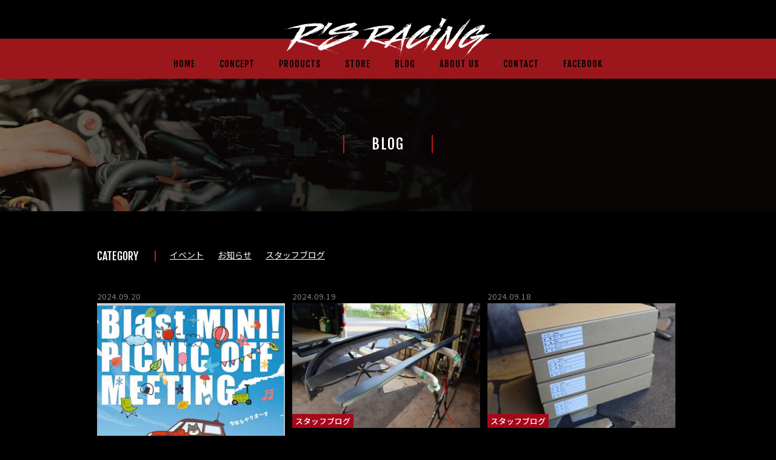

--- FILE ---
content_type: text/html; charset=UTF-8
request_url: https://rs-racing.jp/topics/page/26/
body_size: 20802
content:
<!DOCTYPE html>
<html lang="ja">
<head>
	<!-- Global site tag (gtag.js) - Google Analytics -->
<script async src="https://www.googletagmanager.com/gtag/js?id=UA-116843743-2"></script>
<script>
  window.dataLayer = window.dataLayer || [];
  function gtag(){dataLayer.push(arguments);}
  gtag('js', new Date());

  gtag('config', 'UA-116843743-2');
</script>
<meta charset="UTF-8">
<meta http-equiv="X-UA-Compatible" content="IE=edge">
<meta name="viewport" content="width=device-width, initial-scale=1">
<!-- Google Tag Manager -->
<script>(function(w,d,s,l,i){w[l]=w[l]||[];w[l].push({'gtm.start':
            new Date().getTime(),event:'gtm.js'});var f=d.getElementsByTagName(s)[0],
        j=d.createElement(s),dl=l!='dataLayer'?'&l='+l:'';j.async=true;j.src=
        'https://www.googletagmanager.com/gtm.js?id='+i+dl;f.parentNode.insertBefore(j,f);
    })(window,document,'script','dataLayer','GTM-PPD7GJT');</script>
<!-- End Google Tag Manager -->			<title>ブログ | R's レーシング</title>
	<link href="https://rs-racing.jp/css/common.css?v=2" rel="stylesheet" type="text/css" media="all" /><script src="https://rs-racing.jp/js/jquery.js" type="text/javascript"></script><script src="https://rs-racing.jp/js/jquery.waypoints.min.js" type="text/javascript"></script><script src="https://rs-racing.jp/js/common.js" type="text/javascript"></script>	<link href="https://rs-racing.jp/css/second.css" rel="stylesheet" type="text/css" media="all">		<link rel='dns-prefetch' href='//s.w.org' />
<link rel="alternate" type="application/rss+xml" title="R&#039;sレーシング &raquo; ブログ フィード" href="https://rs-racing.jp/topics/feed/" />
		<script type="text/javascript">
			window._wpemojiSettings = {"baseUrl":"https:\/\/s.w.org\/images\/core\/emoji\/11\/72x72\/","ext":".png","svgUrl":"https:\/\/s.w.org\/images\/core\/emoji\/11\/svg\/","svgExt":".svg","source":{"concatemoji":"https:\/\/rs-racing.jp\/cms\/wp-includes\/js\/wp-emoji-release.min.js?ver=5.0.22"}};
			!function(e,a,t){var n,r,o,i=a.createElement("canvas"),p=i.getContext&&i.getContext("2d");function s(e,t){var a=String.fromCharCode;p.clearRect(0,0,i.width,i.height),p.fillText(a.apply(this,e),0,0);e=i.toDataURL();return p.clearRect(0,0,i.width,i.height),p.fillText(a.apply(this,t),0,0),e===i.toDataURL()}function c(e){var t=a.createElement("script");t.src=e,t.defer=t.type="text/javascript",a.getElementsByTagName("head")[0].appendChild(t)}for(o=Array("flag","emoji"),t.supports={everything:!0,everythingExceptFlag:!0},r=0;r<o.length;r++)t.supports[o[r]]=function(e){if(!p||!p.fillText)return!1;switch(p.textBaseline="top",p.font="600 32px Arial",e){case"flag":return s([55356,56826,55356,56819],[55356,56826,8203,55356,56819])?!1:!s([55356,57332,56128,56423,56128,56418,56128,56421,56128,56430,56128,56423,56128,56447],[55356,57332,8203,56128,56423,8203,56128,56418,8203,56128,56421,8203,56128,56430,8203,56128,56423,8203,56128,56447]);case"emoji":return!s([55358,56760,9792,65039],[55358,56760,8203,9792,65039])}return!1}(o[r]),t.supports.everything=t.supports.everything&&t.supports[o[r]],"flag"!==o[r]&&(t.supports.everythingExceptFlag=t.supports.everythingExceptFlag&&t.supports[o[r]]);t.supports.everythingExceptFlag=t.supports.everythingExceptFlag&&!t.supports.flag,t.DOMReady=!1,t.readyCallback=function(){t.DOMReady=!0},t.supports.everything||(n=function(){t.readyCallback()},a.addEventListener?(a.addEventListener("DOMContentLoaded",n,!1),e.addEventListener("load",n,!1)):(e.attachEvent("onload",n),a.attachEvent("onreadystatechange",function(){"complete"===a.readyState&&t.readyCallback()})),(n=t.source||{}).concatemoji?c(n.concatemoji):n.wpemoji&&n.twemoji&&(c(n.twemoji),c(n.wpemoji)))}(window,document,window._wpemojiSettings);
		</script>
		<style type="text/css">
img.wp-smiley,
img.emoji {
	display: inline !important;
	border: none !important;
	box-shadow: none !important;
	height: 1em !important;
	width: 1em !important;
	margin: 0 .07em !important;
	vertical-align: -0.1em !important;
	background: none !important;
	padding: 0 !important;
}
</style>
<link rel='stylesheet' id='wp-block-library-css'  href='https://rs-racing.jp/cms/wp-includes/css/dist/block-library/style.min.css?ver=5.0.22' type='text/css' media='all' />
<link rel='stylesheet' id='wp-block-library-theme-css'  href='https://rs-racing.jp/cms/wp-includes/css/dist/block-library/theme.min.css?ver=5.0.22' type='text/css' media='all' />
<link rel='stylesheet' id='rsracing-style-css'  href='https://rs-racing.jp/cms/wp-content/themes/rsracing/style.css?ver=5.0.22' type='text/css' media='all' />
<script>if (document.location.protocol != "https:") {document.location = document.URL.replace(/^http:/i, "https:");}</script><link rel='https://api.w.org/' href='https://rs-racing.jp/wp-json/' />
<link rel="EditURI" type="application/rsd+xml" title="RSD" href="https://rs-racing.jp/cms/xmlrpc.php?rsd" />
<link rel="wlwmanifest" type="application/wlwmanifest+xml" href="https://rs-racing.jp/cms/wp-includes/wlwmanifest.xml" /> 
<meta name="generator" content="WordPress 5.0.22" />
</head>
<body data-rsssl=1>
<!-- Google Tag Manager (noscript) -->
<noscript><iframe src="https://www.googletagmanager.com/ns.html?id=GTM-MF4GZ2S"
                  height="0" width="0" style="display:none;visibility:hidden"></iframe></noscript>
<!-- End Google Tag Manager (noscript) -->
<div class="header_spacer"></div>
<header>
    <div class="logo"><a href="https://rs-racing.jp/"><img src="https://rs-racing.jp/img/logo.png" alt="R's RACING"></a></div>
    <div class="wrapper">
        <ul>
            <li><a href="https://rs-racing.jp/">HOME</a></li>
            <li><a href="https://rs-racing.jp/concept/">CONCEPT</a></li>
            <li><a href="https://rs-racing.jp/products/">PRODUCTS</a></li>
            <li><a href="https://rs-racing.jp/store/">STORE</a></li>
            <li><a href="https://rs-racing.jp/topics/">BLOG</a></li>
            <li><a href="https://rs-racing.jp/about/">ABOUT US</a></li>
            <li><a href="https://rs-racing.jp/contact/">CONTACT</a></li>
            <li><a href="https://www.facebook.com/%EF%BC%B2%EF%BD%93-%EF%BC%B2%EF%BD%81%EF%BD%83%EF%BD%89%EF%BD%8E%EF%BD%87-2017520381891116/?ref=page_internal" target="_blank">FACEBOOK</a></li>
        </ul>
    </div>
    <div class="mobile_btn_wrapper">
        <div id="openSideMenu" class="mobile_btn">
    		<div class="line-top"></div>
    		<div class="line-middle"></div>
    		<div class="line-bottom"></div>
    	</div>
    </div>
</header>

	<div id="contents" class="topics">
		<div id="main_title">
			<h1 class="title_h"><span>BLOG</span></h1>
		</div>
		<div class="container">
			<dl class="cat_list">
				<dt>CATEGORY</dt>
				<dd>
                    <a href="https://rs-racing.jp/topics/category/event/">イベント</a>
					<a href="https://rs-racing.jp/topics/category/news/">お知らせ</a>
					<a href="https://rs-racing.jp/topics/category/stuff/">スタッフブログ</a>
                </dd>
			</dl>

			<div class="topics_list">
				<div class="clearfix">
						                    	                    <article>
	                        <time>2024.09.20</time>
	                        <div class="thumbs">
	                            <a href="https://rs-racing.jp/topics/stuff/%e4%bb%8a%e9%80%b1%e6%9c%ab%e3%81%af%e3%81%84%e3%82%88%e3%81%84%e3%82%88%ef%bd%8d%ef%bd%89%ef%bd%8e%ef%bd%89%e3%83%94%e3%82%af%e3%83%8b%e3%83%83%e3%82%af%e3%82%aa%e3%83%95%e4%bc%9a/">
	                                <figure><img src="https://rs-racing.jp/cms/wp-content/uploads/2024/09/b522b280.jpg" alt=""></figure>
	                                	                                <p>
	                                    	                                    <span>スタッフブログ</span>
	                                    	                                </p>
	                                <img class="hover_img" src="https://rs-racing.jp/img/topics/hover_img.png" alt="">
	                            </a>
	                        </div>
	                        <h2><a href="https://rs-racing.jp/topics/stuff/%e4%bb%8a%e9%80%b1%e6%9c%ab%e3%81%af%e3%81%84%e3%82%88%e3%81%84%e3%82%88%ef%bd%8d%ef%bd%89%ef%bd%8e%ef%bd%89%e3%83%94%e3%82%af%e3%83%8b%e3%83%83%e3%82%af%e3%82%aa%e3%83%95%e4%bc%9a/">今週末はいよいよＭＩＮＩピクニックオフ会</a></h2>
	                    </article>
	                    	                    <article>
	                        <time>2024.09.19</time>
	                        <div class="thumbs">
	                            <a href="https://rs-racing.jp/topics/stuff/%e4%bd%9c%e6%a5%ad%e3%82%82%e7%9d%80%e3%80%85%e3%81%a8%ef%bc%81%ef%bc%81/">
	                                <figure><img src="https://rs-racing.jp/cms/wp-content/uploads/2024/09/IMG_4679.jpg" alt=""></figure>
	                                	                                <p>
	                                    	                                    <span>スタッフブログ</span>
	                                    	                                </p>
	                                <img class="hover_img" src="https://rs-racing.jp/img/topics/hover_img.png" alt="">
	                            </a>
	                        </div>
	                        <h2><a href="https://rs-racing.jp/topics/stuff/%e4%bd%9c%e6%a5%ad%e3%82%82%e7%9d%80%e3%80%85%e3%81%a8%ef%bc%81%ef%bc%81/">作業も着々と！！</a></h2>
	                    </article>
	                    	                    <article>
	                        <time>2024.09.18</time>
	                        <div class="thumbs">
	                            <a href="https://rs-racing.jp/topics/stuff/%e3%82%ab%e3%83%a9%e3%83%bc%e3%83%ac%e3%83%b3%e3%82%ba%e5%85%a5%e8%8d%b7%ef%bc%81%ef%bc%81/">
	                                <figure><img src="https://rs-racing.jp/cms/wp-content/uploads/2024/09/IMG_4461.jpg" alt=""></figure>
	                                	                                <p>
	                                    	                                    <span>スタッフブログ</span>
	                                    	                                </p>
	                                <img class="hover_img" src="https://rs-racing.jp/img/topics/hover_img.png" alt="">
	                            </a>
	                        </div>
	                        <h2><a href="https://rs-racing.jp/topics/stuff/%e3%82%ab%e3%83%a9%e3%83%bc%e3%83%ac%e3%83%b3%e3%82%ba%e5%85%a5%e8%8d%b7%ef%bc%81%ef%bc%81/">カラーレンズ入荷！！</a></h2>
	                    </article>
	                    	                    <article>
	                        <time>2024.09.17</time>
	                        <div class="thumbs">
	                            <a href="https://rs-racing.jp/topics/stuff/3889/">
	                                <figure><img src="https://rs-racing.jp/cms/wp-content/uploads/2024/09/b522b280.jpg" alt=""></figure>
	                                	                                <p>
	                                    	                                    <span>スタッフブログ</span>
	                                    	                                </p>
	                                <img class="hover_img" src="https://rs-racing.jp/img/topics/hover_img.png" alt="">
	                            </a>
	                        </div>
	                        <h2><a href="https://rs-racing.jp/topics/stuff/3889/">イベントのお知らせ</a></h2>
	                    </article>
	                    	                    <article>
	                        <time>2024.09.13</time>
	                        <div class="thumbs">
	                            <a href="https://rs-racing.jp/topics/stuff/%e3%81%be%e3%81%a0%e3%81%be%e3%81%a0%e7%8f%be%e5%bd%b9/">
	                                <figure><img src="https://rs-racing.jp/cms/wp-content/uploads/2024/09/IMG_4324.jpg" alt=""></figure>
	                                	                                <p>
	                                    	                                    <span>スタッフブログ</span>
	                                    	                                </p>
	                                <img class="hover_img" src="https://rs-racing.jp/img/topics/hover_img.png" alt="">
	                            </a>
	                        </div>
	                        <h2><a href="https://rs-racing.jp/topics/stuff/%e3%81%be%e3%81%a0%e3%81%be%e3%81%a0%e7%8f%be%e5%bd%b9/">まだまだ現役</a></h2>
	                    </article>
	                    	                    <article>
	                        <time>2024.09.11</time>
	                        <div class="thumbs">
	                            <a href="https://rs-racing.jp/topics/stuff/%e6%9c%ac%e6%97%a5%e3%82%82%e3%83%bb%e3%83%bb%e3%83%bb/">
	                                <figure><img src="https://rs-racing.jp/cms/wp-content/uploads/2024/09/IMG_4202.jpg" alt=""></figure>
	                                	                                <p>
	                                    	                                    <span>スタッフブログ</span>
	                                    	                                </p>
	                                <img class="hover_img" src="https://rs-racing.jp/img/topics/hover_img.png" alt="">
	                            </a>
	                        </div>
	                        <h2><a href="https://rs-racing.jp/topics/stuff/%e6%9c%ac%e6%97%a5%e3%82%82%e3%83%bb%e3%83%bb%e3%83%bb/">本日も・・・</a></h2>
	                    </article>
	                    	                    <article>
	                        <time>2024.09.10</time>
	                        <div class="thumbs">
	                            <a href="https://rs-racing.jp/topics/stuff/%ef%bd%86%ef%bc%95%ef%bc%94%e3%83%96%e3%83%ac%e3%83%bc%e3%82%ad%e7%a0%94%e7%a9%b6/">
	                                <figure><img src="https://rs-racing.jp/cms/wp-content/uploads/2024/09/IMG_4072.jpg" alt=""></figure>
	                                	                                <p>
	                                    	                                    <span>スタッフブログ</span>
	                                    	                                </p>
	                                <img class="hover_img" src="https://rs-racing.jp/img/topics/hover_img.png" alt="">
	                            </a>
	                        </div>
	                        <h2><a href="https://rs-racing.jp/topics/stuff/%ef%bd%86%ef%bc%95%ef%bc%94%e3%83%96%e3%83%ac%e3%83%bc%e3%82%ad%e7%a0%94%e7%a9%b6/">Ｆ５４ブレーキ研究</a></h2>
	                    </article>
	                    	                    <article>
	                        <time>2024.09.09</time>
	                        <div class="thumbs">
	                            <a href="https://rs-racing.jp/topics/stuff/%e4%bb%8a%e9%80%b1%e3%82%82%e7%b6%9a%e3%80%85%e5%87%ba%e8%8d%b7%ef%bc%81%ef%bc%81-2/">
	                                <figure><img src="https://rs-racing.jp/cms/wp-content/uploads/2024/09/IMG_4071.jpg" alt=""></figure>
	                                	                                <p>
	                                    	                                    <span>スタッフブログ</span>
	                                    	                                </p>
	                                <img class="hover_img" src="https://rs-racing.jp/img/topics/hover_img.png" alt="">
	                            </a>
	                        </div>
	                        <h2><a href="https://rs-racing.jp/topics/stuff/%e4%bb%8a%e9%80%b1%e3%82%82%e7%b6%9a%e3%80%85%e5%87%ba%e8%8d%b7%ef%bc%81%ef%bc%81-2/">今週も続々出荷！！</a></h2>
	                    </article>
	                    	                    <article>
	                        <time>2024.09.07</time>
	                        <div class="thumbs">
	                            <a href="https://rs-racing.jp/topics/stuff/%e3%83%96%e3%83%ac%e3%83%bc%e3%82%ad%e3%83%86%e3%82%b9%e3%83%88%ef%bc%81%ef%bc%81/">
	                                <figure><img src="https://rs-racing.jp/cms/wp-content/uploads/2024/09/IMG_3714.jpg" alt=""></figure>
	                                	                                <p>
	                                    	                                    <span>スタッフブログ</span>
	                                    	                                </p>
	                                <img class="hover_img" src="https://rs-racing.jp/img/topics/hover_img.png" alt="">
	                            </a>
	                        </div>
	                        <h2><a href="https://rs-racing.jp/topics/stuff/%e3%83%96%e3%83%ac%e3%83%bc%e3%82%ad%e3%83%86%e3%82%b9%e3%83%88%ef%bc%81%ef%bc%81/">ブレーキテスト！！</a></h2>
	                    </article>
	                    	                    <article>
	                        <time>2024.09.06</time>
	                        <div class="thumbs">
	                            <a href="https://rs-racing.jp/topics/stuff/%e5%a3%b2%e7%b4%84%ef%bc%81%ef%bc%81/">
	                                <figure><img src="https://rs-racing.jp/cms/wp-content/uploads/2024/09/image0.jpeg" alt=""></figure>
	                                	                                <p>
	                                    	                                    <span>スタッフブログ</span>
	                                    	                                </p>
	                                <img class="hover_img" src="https://rs-racing.jp/img/topics/hover_img.png" alt="">
	                            </a>
	                        </div>
	                        <h2><a href="https://rs-racing.jp/topics/stuff/%e5%a3%b2%e7%b4%84%ef%bc%81%ef%bc%81/">売約！！</a></h2>
	                    </article>
	                    									</div>
                <ul class="pager_num"><li><a href='https://rs-racing.jp/topics/page/17/' class="inactive">17</a></li><li><a href='https://rs-racing.jp/topics/page/18/' class="inactive">18</a></li><li><a href='https://rs-racing.jp/topics/page/19/' class="inactive">19</a></li><li><a href='https://rs-racing.jp/topics/page/20/' class="inactive">20</a></li><li><a href='https://rs-racing.jp/topics/page/21/' class="inactive">21</a></li><li><a href='https://rs-racing.jp/topics/page/22/' class="inactive">22</a></li><li><a href='https://rs-racing.jp/topics/page/23/' class="inactive">23</a></li><li><a href='https://rs-racing.jp/topics/page/24/' class="inactive">24</a></li><li><a href='https://rs-racing.jp/topics/page/25/' class="inactive">25</a></li><li class="current"><a href='https://rs-racing.jp/topics/page/26/' class="inactive">26</a></li><li><a href='https://rs-racing.jp/topics/page/27/' class="inactive">27</a></li><li><a href='https://rs-racing.jp/topics/page/28/' class="inactive">28</a></li><li><a href='https://rs-racing.jp/topics/page/29/' class="inactive">29</a></li><li><a href='https://rs-racing.jp/topics/page/30/' class="inactive">30</a></li><li><a href='https://rs-racing.jp/topics/page/31/' class="inactive">31</a></li><li><a href='https://rs-racing.jp/topics/page/32/' class="inactive">32</a></li><li><a href='https://rs-racing.jp/topics/page/33/' class="inactive">33</a></li><li><a href='https://rs-racing.jp/topics/page/34/' class="inactive">34</a></li><li><a href='https://rs-racing.jp/topics/page/35/' class="inactive">35</a></li></ul>
			</div>

		</div>
	</div>

<footer>
    <div class="top">
        <div class="wrapper">
            <p>R’Sレーシング</p>
            <ul>
                <li><a href="https://rs-racing.jp/">トップ</a></li>
                <li><a href="https://rs-racing.jp/concept/">コンセプト</a></li>
                <li><a href="https://rs-racing.jp/products/">商品紹介</a></li>
                <li><a href="https://rs-racing.jp/store/">取扱店舗</a></li>
                <li><a href="https://rs-racing.jp/topics/">ブログ</a></li>
                <li><a href="https://rs-racing.jp/about/">会社案内</a></li>
                <li><a href="https://rs-racing.jp/contact/">お問い合わせ</a></li>
                <li><a href="https://www.facebook.com/%EF%BC%B2%EF%BD%93-%EF%BC%B2%EF%BD%81%EF%BD%83%EF%BD%89%EF%BD%8E%EF%BD%87-2017520381891116/?ref=page_internal" target="_blank">FACEBOOK</a></li>
            </ul>
        </div>
    </div>
    <div class="copy">
        <div class="wrapper">
            <p>© R’S RACING inc.</p>
        </div>
    </div>
    <div class="to_top"><a href="#"><img src="https://rs-racing.jp/img/to_top.png" alt=""></a></div>
</footer>
<script type='text/javascript' src='https://rs-racing.jp/cms/wp-includes/js/wp-embed.min.js?ver=5.0.22'></script>
</body>
</html>


--- FILE ---
content_type: text/css
request_url: https://rs-racing.jp/css/common.css?v=2
body_size: 7694
content:
@import url(//fonts.googleapis.com/earlyaccess/notosansjp.css);@import url(//fonts.googleapis.com/css?family=Fjalla+One);@-webkit-keyframes line-top-in{0%{left:-5px;bot:0;transform:rotate(-45deg)}20%{left:-5px;bot:0;transform:rotate(-60deg)}80%{left:0;bot:0;transform:rotate(15deg)}100%{left:0;bot:1px;transform:rotate(0deg)}}@keyframes line-top-in{0%{left:-5px;bottom:0;transform:rotate(-45deg)}20%{left:-5px;bottom:0;transform:rotate(-60deg)}80%{left:0;bottom:0;transform:rotate(15deg)}100%{left:0;bottom:1px;transform:rotate(0deg)}}@-webkit-keyframes line-top-out{0%{left:0;top:0;transform:rotate(0deg)}20%{left:0;top:0;transform:rotate(15deg)}80%{left:-5px;top:0;transform:rotate(-60deg)}100%{left:-5px;top:1px;transform:rotate(-45deg)}}@keyframes line-top-out{0%{left:0;top:0;transform:rotate(0deg)}20%{left:0;top:0;transform:rotate(15deg)}80%{left:-5px;top:0;transform:rotate(-60deg)}100%{left:-5px;top:1px;transform:rotate(-45deg)}}@-webkit-keyframes line-bot-in{0%{left:-5px;transform:rotate(45deg)}20%{left:-5px;bottom:0;transform:rotate(60deg)}80%{left:0;bottom:0;transform:rotate(-15deg)}100%{left:0;transform:rotate(0deg)}}@keyframes line-bot-in{0%{left:-5px;transform:rotate(45deg)}20%{left:-5px;bottom:0;transform:rotate(60deg)}80%{left:0;bottom:0;transform:rotate(-15deg)}100%{left:0;transform:rotate(0deg)}}@-webkit-keyframes line-bot-out{0%{left:0;transform:rotate(0deg)}20%{left:0;transform:rotate(-15deg)}80%{left:-5px;transform:rotate(60deg)}100%{left:-5px;transform:rotate(45deg)}}@keyframes line-bot-out{0%{left:0;transform:rotate(0deg)}20%{left:0;transform:rotate(-15deg)}80%{left:-5px;transform:rotate(60deg)}100%{left:-5px;transform:rotate(45deg)}}body,h1,h2,h3,h4,h5,h6,p,ul,li,figure,dl,dt,dd,time,address,table{margin:0;border:0;padding:0;line-height:100%;font-weight:400;font-family:'Noto Sans JP', sans-serif;color:#000}article,aside,details,figcaption,figure,footer,header,hgroup,menu,nav,section,main{display:block}table{border-collapse:collapse;border-spacing:0}img{line-height:100%;max-width:100%;vertical-align:bottom}ul{list-style:none}body{-webkit-text-size-adjust:100%;background:#000}p,h1,dt,dd{max-height:999999px}a{color:inherit}a img{border:none}a img:hover{opacity:0.7}p{font-size:14px;line-height:175%;font-weight:400}@media all and (max-width: 767px){p{font-size:11px}}.clearfix{display:block;*min-height:1%}.clearfix:after{content:".";display:block;height:0;font-size:0;clear:both;visibility:hidden}.u-sp_di{display:none}@media all and (max-width: 767px){.u-sp_di{display:inline}}.header_spacer.fixed{height:129px}@media all and (max-width: 767px){.header_spacer.fixed{height:50.5px}}header{position:relative;width:100%;background:#000;z-index:50}@media all and (max-width: 767px){header{background:rgba(184,28,34,0.85);padding:11px 0}}header.fixed{position:fixed;top:0;left:0}header .logo{width:100%;position:absolute;text-align:center;top:29px;left:0}@media all and (max-width: 767px){header .logo{position:static;margin-left:15px;width:150px}}header .wrapper{padding-top:64px}@media all and (max-width: 767px){header .wrapper{padding-top:0}}header ul{font-size:0;text-align:center;background:rgba(184,28,34,0.85);padding:34px 0 17px}@media all and (max-width: 767px){header ul{position:absolute;left:0;top:50.5px;width:100%;height:0;overflow:hidden;padding:0;transition:height .3s linear}}@media all and (max-width: 767px){header ul.open{height:305px}}header ul li{display:inline-block;font-size:15px;font-family:'Fjalla One',sans-serif;letter-spacing:1px;margin:0 20px}@media all and (max-width: 767px){header ul li{display:block;text-align:center}}@media all and (max-width: 767px){header ul li:first-child{padding-top:20px}}header ul li a{text-decoration:none}header ul li a:hover{text-decoration:underline}@media all and (max-width: 767px){header ul li a{display:block;padding:10px 0}}.mobile_btn_wrapper{display:none;position:absolute;right:15px;top:15px}@media all and (max-width: 767px){.mobile_btn_wrapper{display:block}}.mobile_btn{position:relative;height:22px;width:28px;cursor:pointer}.mobile_btn .line-top,.mobile_btn .line-middle,.mobile_btn .line-bottom{position:absolute;display:block;height:2px;width:28px;border-radius:1px;background:#000}.mobile_btn .line-top{top:0;transform-origin:27px 1px}.mobile_btn .line-middle{top:10px;transition:opacity 200ms linear}.mobile_btn .line-bottom{bottom:0;transform-origin:27px 1px}.mobile_btn.is-open .line-top{-webkit-animation:line-top-out 600ms linear normal;animation:line-top-out 600ms linear normal;-webkit-animation-fill-mode:forwards;animation-fill-mode:forwards}.mobile_btn.is-open .line-middle{opacity:0}.mobile_btn.is-open .line-bottom{-webkit-animation:line-bot-out 600ms linear normal;animation:line-bot-out 600ms linear normal;-webkit-animation-fill-mode:forwards;animation-fill-mode:forwards}.mobile_btn.is-closed .line-top{-webkit-animation:line-top-in 600ms linear normal;animation:line-top-in 600ms linear normal;-webkit-animation-fill-mode:forwards;animation-fill-mode:forwards}.mobile_btn.is-closed .line-middle{transition-delay:200ms}.mobile_btn.is-closed .line-bottom{-webkit-animation:line-bot-in 600ms linear normal;animation:line-bot-in 600ms linear normal;-webkit-animation-fill-mode:forwards;animation-fill-mode:forwards}footer{position:relative;background:#000;padding:45px 0}@media all and (max-width: 767px){footer{text-align:center;padding:5vw 0px}}footer .wrapper{padding:0 50px}@media all and (max-width: 767px){footer .wrapper{padding:0 15px}}footer .top{font-size:0;margin-bottom:15px}@media all and (max-width: 767px){footer .top{margin-bottom:3vw;padding:0 3vw}}footer .top p{display:inline-block;font-size:15px;color:#fff;letter-spacing:1px;margin-right:30px}@media all and (max-width: 767px){footer .top p{margin-right:0;font-size:calc((100vw - 30px) / 25);margin-bottom:3vw}}footer .top ul{display:inline-block;font-size:0px}footer .top ul li{display:inline-block;font-size:14px;letter-spacing:1px;padding:0 22px;margin-bottom:10px;border-right:#fff solid 1px}@media all and (max-width: 767px){footer .top ul li{font-size:calc((100vw - 30px) / 30);padding:0 3%}}footer .top ul li:first-child{padding-left:0}footer .top ul li:last-child{border-right:none}@media all and (max-width: 767px){footer .top ul li:nth-child(4){border-right:none}}footer .top ul li a{color:#fff}footer .top ul li a:hover{text-decoration:none}footer .copy p{font-size:11px;color:#fff}@media all and (max-width: 767px){footer .copy p{font-size:calc((100vw - 30px) / 30)}}footer .to_top{position:absolute;right:50px;top:-22px}@media all and (max-width: 767px){footer .to_top{width:8%;right:10px;top:-5vw}}footer.products_sub{background:#fff;padding:0}footer.products_sub .top{margin-bottom:25px}@media all and (max-width: 767px){footer.products_sub .top{margin-bottom:10px}}footer.products_sub .top p{color:#000;font-weight:500}footer.products_sub .top ul li{border-color:#000}footer.products_sub .top ul li a{color:#000}footer.products_sub .copy{padding:20px 0;background:#a6081a}@media all and (max-width: 767px){footer.products_sub .copy{padding:10px 0}}footer.products_sub .to_top{top:auto;bottom:59px}@media all and (max-width: 767px){footer.products_sub .to_top{bottom:calc(((100vw - 30px) / 30) * 1.75 + 20px)}}.cmn_link_btn{text-align:center;font-size:17px;font-family:'Fjalla One',sans-serif;letter-spacing:1px}.cmn_link_btn a{display:block;color:#fff;background:#b81c22;padding:5px 0 2px;text-decoration:none}.cmn_link_btn a span{position:relative;padding-left:2em}.cmn_link_btn a span:before{position:absolute;display:block;width:8px;height:8px;content:" ";transform:rotate(-45deg);border-bottom:#fff solid 2px;border-right:#fff solid 2px;left:0;top:calc(50% - 7px)}


--- FILE ---
content_type: text/css
request_url: https://rs-racing.jp/css/second.css
body_size: 49900
content:
@charset "UTF-8";
/*
    Generated by scss preprocessor.
    If you need to edit this file, you have to edit scss source files.
*/
.container {
  width: 960px;
  margin: 0 auto;
}
@media all and (max-width: 960px) {
  .container {
    width: 738px;
    padding: 0 15px;
    box-sizing: border-box;
  }
}
@media all and (max-width: 767px) {
  .container {
    width: 100%;
  }
}

#contents.products #main_title {
  position: relative;
  background: url(../products/img/title_bg.jpg) no-repeat center top;
  background-size: 100% 220px;
  height: 220px;
}
@media all and (max-width: 767px) {
  #contents.products #main_title {
    height: 80px;
  }
}
#contents.products #main_title h1 {
  text-align: center;
  font-size: 24px;
  font-weight: 400;
  color: #fff;
  padding-top: 97px;
  letter-spacing: 2px;
}
@media all and (max-width: 767px) {
  #contents.products #main_title h1 {
    padding-top: 32px;
    font-size: 15px;
  }
}
#contents.products #main_title h1 span {
  padding: 0 45px;
  border-left: #b81c22 solid 2px;
  border-right: #b81c22 solid 2px;
}
@media all and (max-width: 767px) {
  #contents.products #main_title h1 span {
    padding: 0 20px;
  }
}
#contents.products .category_btn {
  position: relative;
  width: 100%;
  height: 260px;
  overflow: hidden;
}
@media all and (max-width: 767px) {
  #contents.products .category_btn {
    height: 100px;
  }
}
#contents.products .category_btn .bg_img {
  position: absolute;
  top: 0;
  left: 0;
  width: 100%;
  max-width: none;
  transition: transform .3s linear;
}
@media all and (max-width: 1280px) {
  #contents.products .category_btn .bg_img {
    left: calc(50% - 640px);
    width: auto;
  }
}
@media all and (max-width: 767px) {
  #contents.products .category_btn .bg_img {
    width: 768px;
    left: calc(50% - 384.5px);
  }
}
#contents.products .category_btn a {
  text-decoration: none;
}
#contents.products .category_btn a:hover .bg_img {
  transform: scale(1.2);
  opacity: 1;
}
#contents.products .category_btn .inner {
  position: relative;
  text-align: center;
  color: #fff;
  font-size: 27px;
  font-family: 'Fjalla One',sans-serif;
  line-height: 110%;
  letter-spacing: 1px;
  margin-top: 80px;
  z-index: 2;
}
@media all and (max-width: 767px) {
  #contents.products .category_btn .inner {
    font-size: 15px;
    margin-top: 20px;
  }
}
#contents.products .category_btn .inner small {
  font-size: 12px;
  display: inline-block;
}
@media all and (max-width: 767px) {
  #contents.products .category_btn .inner small {
    font-size: 10px;
  }
}
#contents.products .category_btn .inner img {
  display: inline-block;
  margin-top: 20px;
}
@media all and (max-width: 767px) {
  #contents.products .category_btn .inner img {
    margin-top: 10px;
    width: 15px;
  }
}

#contents.products_sub p {
  line-height: 170%;
}
@media all and (max-width: 767px) {
  #contents.products_sub p {
    line-height: 140%;
  }
}
#contents.products_sub p b {
  font-weight: 500;
}
#contents.products_sub figcaption {
  display: block;
  font-size: 13px;
  line-height: 160%;
  margin-top: 15px;
}
@media all and (max-width: 767px) {
  #contents.products_sub figcaption {
    font-size: 10px;
    margin-top: 1.5vw;
  }
}
#contents.products_sub #product_title {
  position: relative;
  width: 100%;
  height: 160px;
  overflow: hidden;
}
@media all and (max-width: 767px) {
  #contents.products_sub #product_title {
    height: 70px;
  }
}
#contents.products_sub #product_title h1 {
  position: absolute;
  top: 70px;
  left: 50px;
  font-size: 27px;
  font-family: 'Fjalla One',sans-serif;
  line-height: 110%;
  letter-spacing: 1px;
  color: #fff;
  z-index: 2;
}
@media all and (max-width: 767px) {
  #contents.products_sub #product_title h1 {
    top: 15px;
    left: 15px;
    font-size: 18px;
  }
}
#contents.products_sub #product_title h1 small {
  display: block;
  font-size: 0.44em;
}
#contents.products_sub #product_title img {
  position: absolute;
  left: 0;
  top: 0;
  width: 100%;
  z-index: 1;
}
@media all and (max-width: 1280px) {
  #contents.products_sub #product_title img {
    width: auto;
    max-width: none;
    height: 100%;
  }
}
@media all and (max-width: 767px) {
  #contents.products_sub #product_title img {
    width: 100%;
  }
}
#contents.products_sub #product_title .tab {
  position: absolute;
  left: 250px;
  bottom: 0;
  font-size: 0;
  z-index: 3;
}
@media all and (max-width: 767px) {
  #contents.products_sub #product_title .tab {
    left: 120px;
  }
}
#contents.products_sub #product_title .tab li {
  display: inline-block;
  width: 200px;
  background: #000;
  text-align: center;
  font-size: 12px;
  margin-right: 20px;
}
@media all and (max-width: 767px) {
  #contents.products_sub #product_title .tab li {
    font-size: 9px;
    width: 80px;
    margin-right: 10px;
  }
}
#contents.products_sub #product_title .tab li.current {
  background: #fff;
}
#contents.products_sub #product_title .tab li.current a {
  color: #000;
}
#contents.products_sub #product_title .tab li a {
  display: block;
  padding: 15px 0;
  color: #fff;
  text-decoration: none;
}
@media all and (max-width: 767px) {
  #contents.products_sub #product_title .tab li a {
    padding: 5px;
  }
}
@media all and (max-width: 767px) {
  #contents.products_sub #product_title .tab.others_tab {
    left: 95px;
    width: calc(100% - 95px);
    display: -webkit-flex;
    display: -ms-flex;
    display: flex;
    flex-wrap: wrap;
    justify-content: space-between;
  }
}
@media all and (max-width: 767px) {
  #contents.products_sub #product_title .tab.others_tab li {
    width: 32%;
    margin-right: 0;
    vertical-align: middle;
  }
}
@media all and (max-width: 767px) {
  #contents.products_sub #product_title .tab.others_tab li.sp_1row a {
    padding: 10px 2px;
  }
}
#contents.products_sub #read {
  padding: 45px 0;
}
@media all and (max-width: 767px) {
  #contents.products_sub #read {
    padding: 4.5vw 0px;
  }
}
#contents.products_sub #read p {
  font-size: 30px;
  font-family: "ＭＳ Ｐ明朝", "MS PMincho", "ヒラギノ明朝 Pro W3", "Hiragino Mincho Pro", serif;
  font-weight: bold;
  color: #fff;
  letter-spacing: 3px;
}
@media all and (max-width: 767px) {
  #contents.products_sub #read p {
    font-size: 4vw;
  }
}
#contents.products_sub #page_nav {
  padding-top: 45px;
  background: #fff;
  overflow: hidden;
}
@media all and (max-width: 767px) {
  #contents.products_sub #page_nav {
    padding-top: 4.5vw;
  }
}
#contents.products_sub #page_nav ul {
  display: flex;
  flex-wrap: wrap;
}
#contents.products_sub #page_nav ul li {
  width: calc(49.7% - 48px);
  font-size: 18px;
  font-weight: 700;
  position: relative;
  background: #a21e18;
  color: #fff;
  border-right: solid 1px #7f1313;
  border-bottom: solid 1px #7f1313;
  padding: 19px 24px;
  cursor: pointer;
}
@media all and (max-width: 767px) {
  #contents.products_sub #page_nav ul li {
    width: 100%;
    font-size: 10px;
  }
}
#contents.products_sub #page_nav ul li:after {
  position: absolute;
  content: "";
  border-left: 10px solid transparent;
  border-right: 10px solid transparent;
  border-top: 18px solid #fff;
  top: 34%;
  right: 18px;
}
@media all and (max-width: 767px) {
  #contents.products_sub #page_nav ul li:after {
    border-left: 6px solid transparent;
    border-right: 6px solid transparent;
    border-top: 14px solid #fff;
    top: 30%;
  }
}
#contents.products_sub #page_nav ul li:hover {
  background: #7f1313;
}
#contents.products_sub #page_nav ul li:nth-child(2n+1) {
  border-left: solid 1px #7f1313;
}
#contents.products_sub #page_nav ul li:first-child {
  border-top: solid 1px #7f1313;
}
#contents.products_sub #page_nav ul li:nth-child(2) {
  border-top: solid 1px #7f1313;
}
@media all and (max-width: 767px) {
  #contents.products_sub #page_nav ul li:nth-child(2) {
    border-top: none;
  }
}
#contents.products_sub #page_nav ul li a {
  text-decoration: none;
  padding: 19px 24px;
  display: block;
}
@media all and (max-width: 767px) {
  #contents.products_sub #page_nav ul li a {
    padding: 3.5%;
  }
}
#contents.products_sub #detail {
  padding-top: 45px;
  padding-bottom: 95px;
  background: #fff;
}
@media all and (max-width: 767px) {
  #contents.products_sub #detail {
    padding-top: 4.5vw;
    padding-bottom: 8vw;
  }
}
#contents.products_sub #detail p:not(:last-child) {
  margin-bottom: 20px;
}
@media all and (max-width: 767px) {
  #contents.products_sub #detail p:not(:last-child) {
    margin-bottom: 2vw;
  }
}
#contents.products_sub .sec:not(:last-child) {
  margin-bottom: 50px;
}
@media all and (max-width: 767px) {
  #contents.products_sub .sec:not(:last-child) {
    margin-bottom: 5vw;
  }
}
#contents.products_sub .por {
  position: relative;
}
#contents.products_sub .list01 {
  margin-bottom: 40px;
}
@media all and (max-width: 767px) {
  #contents.products_sub .list01 {
    margin-bottom: 4vw;
  }
}
#contents.products_sub .list01 li {
  position: relative;
  font-size: 15px;
  line-height: 200%;
  padding-left: 1em;
}
@media all and (max-width: 767px) {
  #contents.products_sub .list01 li {
    font-size: 12px;
    line-height: 150%;
  }
}
#contents.products_sub .list01 li:before {
  content: "";
  display: block;
  position: absolute;
  top: .8em;
  left: 0;
  width: 8px;
  height: 8px;
  background: #b3b3b3;
}
@media all and (max-width: 767px) {
  #contents.products_sub .list01 li:before {
    top: .4em;
  }
}
#contents.products_sub .product_info_table {
  width: 100%;
  border: #999 solid 1px;
  margin-bottom: 25px;
}
@media all and (max-width: 767px) {
  #contents.products_sub .product_info_table {
    margin-bottom: 3vw;
  }
}
#contents.products_sub .product_info_table th, #contents.products_sub .product_info_table td {
  font-size: 14px;
  line-height: 145%;
  border: #999 solid 1px;
  box-sizing: border-box;
}
@media all and (max-width: 960px) {
  #contents.products_sub .product_info_table th, #contents.products_sub .product_info_table td {
    font-size: 12px;
  }
}
@media all and (max-width: 767px) {
  #contents.products_sub .product_info_table th, #contents.products_sub .product_info_table td {
    font-size: 10px;
    line-height: 120%;
  }
}
#contents.products_sub .product_info_table th {
  padding: 10px;
  background: #dcdcdc;
  font-weight: 500;
  width: 100px;
}
@media all and (max-width: 767px) {
  #contents.products_sub .product_info_table th {
    width: 80px;
  }
}
#contents.products_sub .product_info_table th.long {
  width: auto;
  text-align: left;
}
#contents.products_sub .product_info_table td {
  padding: 10px 15px;
}
#contents.products_sub .product_info_table .bg_gray {
  vertical-align: middle;
  background: #f2f2f2;
  width: 90px;
  text-align: center;
}
#contents.products_sub .match_menu {
  position: relative;
  border: #999 solid 1px;
  width: 300px;
  margin-top: -10px;
  z-index: 2;
}
@media all and (max-width: 767px) {
  #contents.products_sub .match_menu {
    margin-top: 0;
    width: 100%;
  }
}
#contents.products_sub .match_menu p {
  margin-bottom: 0 !important;
}
#contents.products_sub .match_menu p a,
#contents.products_sub .match_menu li a {
  position: relative;
  padding: 8px 20px;
  display: block;
  color: #999;
  font-size: 15px;
  font-weight: 500;
  text-decoration: none;
}
@media all and (max-width: 767px) {
  #contents.products_sub .match_menu p a,
  #contents.products_sub .match_menu li a {
    font-size: 12px;
  }
}
#contents.products_sub .match_menu p a:after {
  position: absolute;
  display: block;
  height: 1px;
  width: 1px;
  content: " ";
  top: calc(50% - 3px);
  right: 20px;
  border-top: #999 solid 7px;
  border-left: transparent solid 5px;
  border-right: transparent solid 5px;
  border-bottom: none;
}
#contents.products_sub .match_menu ul {
  display: none;
  position: absolute;
  top: 39px;
  left: -1px;
  width: 100%;
  background: #fff;
  border: #999 solid 1px;
}
@media all and (max-width: 767px) {
  #contents.products_sub .match_menu ul {
    top: 31px;
  }
}
#contents.products_sub .match_menu ul.open {
  display: block;
}
#contents.products_sub .match_menu ul li {
  border-bottom: #999 solid 1px;
}
#contents.products_sub .match_menu ul li a:hover {
  background: #000;
  color: #fff;
}
#contents.products_sub .product_title01 {
  font-size: 20px;
  font-weight: 700;
  line-height: 150%;
  color: #fff;
  background: #000;
  padding: 12px 14px;
  margin-bottom: 30px;
}
@media all and (max-width: 767px) {
  #contents.products_sub .product_title01 {
    font-size: 14px;
    margin-bottom: 3vw;
    padding: 10px;
  }
}
#contents.products_sub .product_title02 {
  font-size: 16px;
  font-weight: 500;
  line-height: 175%;
  margin-bottom: 10px;
}
@media all and (max-width: 767px) {
  #contents.products_sub .product_title02 {
    font-size: 12px;
    margin-bottom: 1vw;
  }
}
#contents.products_sub .product_title03 {
  font-size: 18px;
  font-weight: 500;
  margin-bottom: 15px;
}
@media all and (max-width: 767px) {
  #contents.products_sub .product_title03 {
    font-size: 13px;
    margin-bottom: 1.5vw;
  }
}
#contents.products_sub .product_title03 span {
  display: inline-block;
  background: #dfdfdf;
  padding: 2px 5px;
}
#contents.products_sub .product_title04 {
  position: relative;
  font-size: 18px;
  font-weight: 500;
  color: #b01422;
  margin-bottom: 15px;
  padding-left: 1.2em;
}
#contents.products_sub .product_title04:before {
  content: "■";
  position: absolute;
  left: 0;
  top: 0;
}
@media all and (max-width: 767px) {
  #contents.products_sub .product_title04 {
    font-size: 13px;
    margin-bottom: 1.5vw;
  }
}
#contents.products_sub .product_title04 span {
  display: inline-block;
  background: #dfdfdf;
  padding: 2px 5px;
}
#contents.products_sub .btn_type01 {
  width: 300px;
  font-size: 18px;
}
@media all and (max-width: 767px) {
  #contents.products_sub .btn_type01 {
    font-size: 13px;
    width: 250px;
    margin-left: auto;
    margin-right: auto;
  }
}
#contents.products_sub .btn_type01 a {
  position: relative;
  display: block;
  padding: 20px 0;
  color: #fff;
  text-align: center;
  padding-left: 2em;
  background: #4d4d4d;
}
#contents.products_sub .btn_type01 a {
  text-decoration: none;
}
#contents.products_sub .btn_type01 a:hover {
  text-decoration: underline;
}
@media all and (max-width: 767px) {
  #contents.products_sub .btn_type01 a {
    padding: 10px 0;
  }
}
#contents.products_sub .btn_type01 a:before {
  position: absolute;
  display: block;
  height: 1px;
  width: 1px;
  content: " ";
  top: calc(50% - 4px);
  left: 50px;
  border-left: #fff solid 8px;
  border-top: transparent solid 4px;
  border-bottom: transparent solid 4px;
  border-right: none;
}
#contents.products_sub .btn_type01 a small {
  font-size: 0.83em;
}
#contents.products_sub .btn_type02 {
  width: 340px;
  font-size: 16px;
}
@media all and (max-width: 767px) {
  #contents.products_sub .btn_type02 {
    font-size: 13px;
    width: 270px;
    margin-left: auto;
    margin-right: auto;
  }
}
#contents.products_sub .btn_type02 a {
  position: relative;
  display: block;
  padding: 20px 0;
  color: #fff;
  text-align: center;
  padding-left: 1em;
  background: #4d4d4d;
}
#contents.products_sub .btn_type02 a {
  text-decoration: none;
}
#contents.products_sub .btn_type02 a:hover {
  text-decoration: underline;
}
@media all and (max-width: 767px) {
  #contents.products_sub .btn_type02 a {
    padding: 10px 0;
  }
}
#contents.products_sub .btn_type02 a:before {
  position: absolute;
  display: block;
  height: 1px;
  width: 1px;
  content: " ";
  top: calc(50% - 4px);
  left: 20px;
  border-left: #fff solid 8px;
  border-top: transparent solid 4px;
  border-bottom: transparent solid 4px;
  border-right: none;
}
@media all and (max-width: 767px) {
  #contents.products_sub .btn_type02 a:before {
    left: 10px;
  }
}
#contents.products_sub .btn_type02 a small {
  font-size: 0.83em;
}
@media all and (max-width: 767px) {
  #contents.products_sub .smb {
    margin-bottom: 3vw;
  }
}
#contents.products_sub .l_box {
  float: left;
}
@media all and (max-width: 767px) {
  #contents.products_sub .l_box:not(.wide_fix) {
    float: none;
  }
}
#contents.products_sub .r_box {
  float: right;
}
@media all and (max-width: 767px) {
  #contents.products_sub .r_box:not(.wide_fix) {
    float: none;
  }
}
#contents.products_sub .col2 .box {
  width: 48%;
}
@media all and (max-width: 767px) {
  #contents.products_sub .col2 .box:not(.wide_fix) {
    width: 100%;
  }
}
@media all and (max-width: 767px) {
  #contents.products_sub .col2 figure.box:not(.wide_fix) {
    text-align: center;
  }
}
@media all and (max-width: 767px) {
  #contents.products_sub .col2 figure.box:not(.wide_fix) img {
    width: 70%;
  }
}
#contents.products_sub .col2-1 .box:first-child {
  width: 30.21%;
  float: right;
}
@media all and (max-width: 767px) {
  #contents.products_sub .col2-1 .box:first-child {
    text-align: center;
    float: none;
    width: 100%;
    margin-bottom: 2vw;
  }
}
@media all and (max-width: 767px) {
  #contents.products_sub .col2-1 .box:first-child img {
    width: 70%;
  }
}
#contents.products_sub .col2-1 .box:last-child {
  width: 64.79%;
  float: left;
}
@media all and (max-width: 767px) {
  #contents.products_sub .col2-1 .box:last-child {
    float: none;
    width: 100%;
  }
}
#contents.products_sub .col3 .box {
  float: left;
  width: 30.21%;
}
#contents.products_sub .col3 .box:nth-child(2) {
  margin: 0 4.6%;
}
#contents.products_sub .col4 .box {
  float: left;
  width: 23.44%;
  margin: 0 1% 20px;
}
@media all and (max-width: 767px) {
  #contents.products_sub .col4 .box {
    width: 48%;
    margin: 0 0 2vw !important;
  }
}
#contents.products_sub .col4 .box:nth-child(4n+1) {
  margin-left: 0;
}
#contents.products_sub .col4 .box:nth-child(4n) {
  margin-right: 0;
}
@media all and (max-width: 767px) {
  #contents.products_sub .col4 .box:nth-child(2n) {
    float: right;
  }
}
#contents.products_sub .col5 .box {
  float: left;
  width: 16.67%;
  margin: 0 2%;
}
@media all and (max-width: 767px) {
  #contents.products_sub .col5 .box {
    width: 30.21%;
    margin: 0 2.3%;
  }
}
@media all and (min-width: 768px) {
  #contents.products_sub .col5 .box:nth-child(5n+1) {
    margin-left: 0;
  }
}
@media all and (min-width: 768px) {
  #contents.products_sub .col5 .box:nth-child(5n) {
    margin-right: 0;
  }
}
@media all and (max-width: 767px) {
  #contents.products_sub .col5 .box:nth-child(3n+1) {
    margin-left: 0;
  }
}
@media all and (max-width: 767px) {
  #contents.products_sub .col5 .box:nth-child(3n) {
    margin-right: 0;
  }
}
#contents.products_sub.brake_pad table .icons img {
  vertical-align: top;
  margin-right: 15px;
}
@media all and (max-width: 767px) {
  #contents.products_sub.brake_pad table .icons img {
    width: 60px;
  }
}
#contents.products_sub.brake_pad .specal_img {
  position: absolute;
  top: -159px;
  right: -114px;
}
@media all and (max-width: 1175px) {
  #contents.products_sub.brake_pad .specal_img {
    top: -129px;
    width: 48%;
    right: 0;
  }
}
@media all and (max-width: 960px) {
  #contents.products_sub.brake_pad .specal_img {
    top: -100px;
  }
}
@media all and (max-width: 767px) {
  #contents.products_sub.brake_pad .specal_img {
    position: static;
    text-align: center;
    width: 100%;
    margin-bottom: 3vw;
  }
}
@media all and (max-width: 767px) {
  #contents.products_sub.brake_pad .specal_img img {
    width: 60%;
  }
}
#contents.products_sub.brake_pad .dust {
  margin: 0 120px;
}
@media all and (max-width: 960px) {
  #contents.products_sub.brake_pad .dust {
    margin: 0;
  }
}
#contents.products_sub.floor_mat .specal_img {
  position: absolute;
  top: -215px;
  right: 50px;
}
@media all and (max-width: 960px) {
  #contents.products_sub.floor_mat .specal_img {
    top: -100px;
    right: 2%;
    width: 40%;
  }
}
@media all and (max-width: 767px) {
  #contents.products_sub.floor_mat .specal_img {
    position: static;
    text-align: center;
    width: 100%;
    margin-bottom: 3vw;
  }
}
@media all and (max-width: 767px) {
  #contents.products_sub.floor_mat .specal_img img {
    width: 60%;
  }
}
#contents.products_sub.floor_mat .illust {
  text-align: center;
  margin-bottom: 30px;
}
@media all and (max-width: 767px) {
  #contents.products_sub.floor_mat .illust {
    margin-bottom: 3vw;
  }
}
#contents.products_sub.floor_mat .box figcaption {
  margin-top: 5px;
}
#contents.products_sub.floor_mat .info .product_title02 {
  margin-bottom: 0;
}
#contents.products_sub.floor_mat .color .mat {
  margin-top: 30px;
}
@media all and (max-width: 767px) {
  #contents.products_sub.floor_mat .color .mat {
    margin-top: 3vw;
  }
}
#contents.products_sub.floor_mat .color .mat .box {
  margin-bottom: 30px;
}
@media all and (max-width: 767px) {
  #contents.products_sub.floor_mat .color .mat .box {
    margin-bottom: 3vw;
  }
}
#contents.products_sub.floor_mat .color .rock {
  margin-top: 30px;
}
@media all and (max-width: 767px) {
  #contents.products_sub.floor_mat .color .rock {
    margin-top: 3vw;
  }
}
#contents.products_sub.floor_mat .color .rock .box {
  margin-bottom: 10px;
}
@media all and (max-width: 767px) {
  #contents.products_sub.floor_mat .color .rock .box {
    margin-bottom: 1vw;
  }
}
#contents.products_sub.floor_mat .color .stitch {
  margin-top: 40px;
}
@media all and (max-width: 767px) {
  #contents.products_sub.floor_mat .color .stitch {
    margin-top: 4vw;
  }
}
#contents.products_sub.floor_mat .color .stitch .box {
  margin-bottom: 10px;
}
@media all and (max-width: 767px) {
  #contents.products_sub.floor_mat .color .stitch .box {
    margin-bottom: 1vw;
  }
}
#contents.products_sub.floor_mat .col4 {
  margin-top: 20px;
  margin-bottom: 25px;
}
@media all and (max-width: 767px) {
  #contents.products_sub.floor_mat .col4 {
    margin-top: 4vw;
    margin-bottom: 2.5vw;
  }
}
#contents.products_sub.floor_mat .red {
  color: #b01422;
}
#contents.products_sub.air_filter .specal_img {
  position: absolute;
  top: -193px;
  right: -100px;
}
@media all and (max-width: 1175px) {
  #contents.products_sub.air_filter .specal_img {
    width: 48%;
    right: 0;
  }
}
@media all and (max-width: 960px) {
  #contents.products_sub.air_filter .specal_img {
    top: -100px;
  }
}
@media all and (max-width: 767px) {
  #contents.products_sub.air_filter .specal_img {
    position: static;
    text-align: center;
    width: 100%;
    margin-bottom: 3vw;
  }
}
@media all and (max-width: 767px) {
  #contents.products_sub.air_filter .specal_img img {
    width: 60%;
  }
}
#contents.products_sub.air_filter .exp figure {
  text-align: center;
  margin: 40px 0 25px;
}
@media all and (max-width: 767px) {
  #contents.products_sub.air_filter .exp figure {
    margin: 4vw 0 2.5vw;
  }
}
#contents.products_sub.air_filter .exp section:not(:last-child) {
  margin-bottom: 30px;
}
@media all and (max-width: 767px) {
  #contents.products_sub.air_filter .exp section:not(:last-child) {
    margin-bottom: 4.5vw;
  }
}
#contents.products_sub.air_filter .exp .acs li {
  border-radius: 10px;
  background: #f2e0e0;
  text-align: center;
  font-size: 16px;
  padding: 30px 0;
}
@media all and (max-width: 767px) {
  #contents.products_sub.air_filter .exp .acs li {
    font-size: 12px;
    padding: 5vw 0px;
  }
}
#contents.products_sub.air_filter .red {
  color: #b01422;
}
#contents.products_sub.wheel_spacer .specal_img {
  position: absolute;
  top: -193px;
  right: -100px;
}
@media all and (max-width: 1175px) {
  #contents.products_sub.wheel_spacer .specal_img {
    width: 48%;
    right: 0;
  }
}
@media all and (max-width: 960px) {
  #contents.products_sub.wheel_spacer .specal_img {
    top: -100px;
  }
}
@media all and (max-width: 767px) {
  #contents.products_sub.wheel_spacer .specal_img {
    position: static;
    text-align: center;
    width: 100%;
    margin-bottom: 3vw;
  }
}
@media all and (max-width: 767px) {
  #contents.products_sub.wheel_spacer .specal_img img {
    width: 60%;
  }
}
@media all and (max-width: 767px) {
  #contents.products_sub.wheel_spacer .table_wrapper {
    width: 100%;
    overflow-x: scroll;
  }
}
#contents.products_sub.wheel_spacer .match_table {
  width: 100%;
  border: #999 solid 1px;
}
@media all and (max-width: 767px) {
  #contents.products_sub.wheel_spacer .match_table {
    width: 620px;
  }
}
#contents.products_sub.wheel_spacer .match_table th, #contents.products_sub.wheel_spacer .match_table td {
  font-size: 14px;
  line-height: 145%;
  border: #999 solid 1px;
  box-sizing: border-box;
}
@media all and (max-width: 960px) {
  #contents.products_sub.wheel_spacer .match_table th, #contents.products_sub.wheel_spacer .match_table td {
    font-size: 10px;
  }
}
#contents.products_sub.wheel_spacer .match_table th {
  padding: 15px 10px;
  background: #f2f2f2;
  font-weight: 500;
  width: 100px;
}
@media all and (max-width: 767px) {
  #contents.products_sub.wheel_spacer .match_table th {
    padding: 5px;
  }
}
@media all and (max-width: 767px) {
  #contents.products_sub.wheel_spacer .match_table th:first-child {
    width: 50px;
  }
}
#contents.products_sub.wheel_spacer .match_table td {
  padding: 15px;
  text-align: center;
}
@media all and (max-width: 767px) {
  #contents.products_sub.wheel_spacer .match_table td {
    padding: 5px;
  }
}
#contents.products_sub.wheel_spacer .match_table tr:first-child th {
  background: #999;
  color: #fff;
}
#contents.products_sub.wheel_spacer .match_table tr:first-child th:not(:last-child) {
  border-right-color: #fff;
}
#contents.products_sub.brake_rotor .bg_gray {
  width: 150px;
}
#contents.products_sub.brake_rotor .mb {
  margin-bottom: 15px;
}
#contents.products_sub.brake_rotor .specal_img {
  position: absolute;
  top: -163px;
  right: -40px;
}
@media all and (max-width: 1175px) {
  #contents.products_sub.brake_rotor .specal_img {
    width: 48%;
    right: 0;
  }
}
@media all and (max-width: 960px) {
  #contents.products_sub.brake_rotor .specal_img {
    top: -100px;
  }
}
@media all and (max-width: 767px) {
  #contents.products_sub.brake_rotor .specal_img {
    position: static;
    text-align: center;
    width: 100%;
    margin-bottom: 3vw;
  }
}
@media all and (max-width: 767px) {
  #contents.products_sub.brake_rotor .specal_img img {
    width: 60%;
  }
}
#contents.products_sub.aero_parts .specal_img, #contents.products_sub.muffler .specal_img {
  position: absolute;
  top: -163px;
  right: -40px;
}
@media all and (max-width: 1175px) {
  #contents.products_sub.aero_parts .specal_img, #contents.products_sub.muffler .specal_img {
    width: 48%;
    right: 0;
  }
}
@media all and (max-width: 960px) {
  #contents.products_sub.aero_parts .specal_img, #contents.products_sub.muffler .specal_img {
    top: -100px;
  }
}
@media all and (max-width: 767px) {
  #contents.products_sub.aero_parts .specal_img, #contents.products_sub.muffler .specal_img {
    position: static;
    text-align: center;
    width: 100%;
    margin-bottom: 3vw;
  }
}
@media all and (max-width: 767px) {
  #contents.products_sub.aero_parts .specal_img img, #contents.products_sub.muffler .specal_img img {
    width: 60%;
  }
}
#contents.products_sub.aero_parts .product_sec:not(:last-of-type), #contents.products_sub.muffler .product_sec:not(:last-of-type) {
  margin-bottom: 60px;
}
@media all and (max-width: 767px) {
  #contents.products_sub.aero_parts .product_sec:not(:last-of-type), #contents.products_sub.muffler .product_sec:not(:last-of-type) {
    margin-bottom: 6vw;
  }
}
#contents.products_sub.aero_parts .soon, #contents.products_sub.muffler .soon {
  text-align: center;
  font-size: 16px;
}
#contents.products_sub.aero_parts .link_btn, #contents.products_sub.muffler .link_btn {
  background: #b81c22;
  box-sizing: border-box;
  display: block;
  width: 300px;
  padding: 15px 0 17px;
  color: #fff;
  font-size: 16px;
  text-decoration: none;
  text-align: center;
  letter-spacing: 1px;
  position: relative;
}
@media all and (max-width: 767px) {
  #contents.products_sub.aero_parts .link_btn, #contents.products_sub.muffler .link_btn {
    width: 250px;
    font-size: 13px;
  }
}
#contents.products_sub.aero_parts .link_btn:after, #contents.products_sub.muffler .link_btn:after {
  position: absolute;
  display: block;
  width: 8px;
  height: 8px;
  content: " ";
  -webkit-transform: rotate(-45deg);
  -moz-transform: rotate(-45deg);
  -ms-transform: rotate(-45deg);
  transform: rotate(-45deg);
  border-bottom: #fff solid 2px;
  border-right: #fff solid 2px;
  right: 20px;
  top: calc(50% - 6px);
}

#contents.concept {
  position: relative;
  background: url(../concept/img/bg01.jpg) no-repeat top center, url(../concept/img/bg02.jpg) no-repeat bottom center;
  background-size: 100% auto;
  padding: 21vw 0 19vw;
}
@media all and (max-width: 767px) {
  #contents.concept {
    padding-bottom: 8vw;
  }
}
#contents.concept h1 {
  position: absolute;
  left: 0;
  top: 0;
  background: url(../concept/img/ttl_bg.png) no-repeat top left;
  background-size: 100% auto;
  width: 43.05%;
  height: 0;
  padding-bottom: 109.07%;
}
@media all and (max-width: 767px) {
  #contents.concept h1 {
    width: 30%;
  }
}
#contents.concept h1 span {
  display: block;
  position: absolute;
  left: 29.04%;
  top: 9.8%;
  color: #fff;
  font-size: 2vw;
  font-family: 'Fjalla One',sans-serif;
  letter-spacing: 1px;
  font-weight: normal;
}
@media all and (max-width: 767px) {
  #contents.concept h1 span {
    left: 15px;
    top: 6.8%;
    font-size: 5vw;
  }
}
#contents.concept .wrapper {
  position: relative;
  width: 565px;
  margin: 0 auto;
  z-index: 2;
}
@media all and (max-width: 767px) {
  #contents.concept .wrapper {
    width: 100%;
    padding: 0 15px;
    box-sizing: border-box;
  }
}
#contents.concept .wrapper h2 {
  color: #fff;
  font-size: 30px;
  font-family: "ＭＳ Ｐ明朝", "MS PMincho", "ヒラギノ明朝 Pro W3", "Hiragino Mincho Pro", serif;
  line-height: 175%;
  margin-bottom: 35px;
  letter-spacing: 2px;
}
@media all and (max-width: 767px) {
  #contents.concept .wrapper h2 {
    font-size: 14px;
    margin-bottom: 3.5vw;
  }
}
#contents.concept .wrapper p {
  color: #fff;
  font-size: 15px;
  line-height: 200%;
  margin-bottom: 25px;
}
@media all and (max-width: 767px) {
  #contents.concept .wrapper p {
    font-size: 11px;
    line-height: 150%;
    margin-bottom: 2.5vw;
  }
}
#contents.concept .wrapper p span {
  display: inline-block;
  font-size: 1.33em;
  line-height: 200%;
  background: linear-gradient(transparent 95%, #fff 5%);
}
@media all and (max-width: 767px) {
  #contents.concept .wrapper p span {
    line-height: 150%;
    font-size: 1.2em;
  }
}
#contents.concept .wrapper p span:first-child {
  margin-bottom: 10px;
}

#contents.contact {
  margin-top: 96px;
  margin-bottom: 100px;
}
@media all and (max-width: 767px) {
  #contents.contact {
    margin: 8vw 0px 6vw;
  }
}
#contents.contact #main_title h1 {
  text-align: center;
  font-size: 24px;
  font-weight: 400;
  color: #fff;
  letter-spacing: 2px;
  margin-bottom: 40px;
}
@media all and (max-width: 767px) {
  #contents.contact #main_title h1 {
    font-size: 15px;
    margin-bottom: 4vw;
  }
}
#contents.contact #main_title h1 span {
  padding: 0 45px;
  border-left: #b81c22 solid 2px;
  border-right: #b81c22 solid 2px;
}
@media all and (max-width: 767px) {
  #contents.contact #main_title h1 span {
    padding: 0 20px;
  }
}
#contents.contact .wrapper {
  width: 560px;
  margin: 0 auto;
}
@media all and (max-width: 767px) {
  #contents.contact .wrapper {
    width: 100%;
    padding: 0 15px;
    box-sizing: border-box;
  }
}
#contents.contact .wrapper p {
  color: #fff;
}
#contents.contact .wrapper .top {
  text-align: center;
  margin-bottom: 30px;
}
@media all and (max-width: 767px) {
  #contents.contact .wrapper .top {
    text-align: left;
    margin-bottom: 3vw;
  }
}
#contents.contact .wrapper form .row {
  margin-bottom: 50px;
  font-weight: 500;
}
@media all and (max-width: 767px) {
  #contents.contact .wrapper form .row {
    margin-bottom: 5vw;
  }
}
#contents.contact .wrapper form input {
  display: inline-block;
  border: none;
  background: #fff;
  box-sizing: border-box;
  width: 100%;
  height: 50px;
  padding: 15px;
  margin-top: 15px;
  font-size: 14px;
}
@media all and (max-width: 767px) {
  #contents.contact .wrapper form input {
    padding: 5px;
    height: 30px;
    margin-top: 2vw;
  }
}
#contents.contact .wrapper form textarea {
  display: inline-block;
  border: none;
  background: #fff;
  box-sizing: border-box;
  width: 100%;
  height: 200px;
  padding: 15px;
  margin-top: 15px;
  font-size: 14px;
}
@media all and (max-width: 767px) {
  #contents.contact .wrapper form textarea {
    padding: 5px;
    height: 100px;
    margin-top: 2vw;
  }
}
#contents.contact .wrapper form .btn {
  text-align: center;
  font-size: 16px;
  letter-spacing: 1px;
  width: 300px;
  margin: 0 auto;
}
@media all and (max-width: 767px) {
  #contents.contact .wrapper form .btn {
    width: 250px;
    font-size: 13px;
  }
}
#contents.contact .wrapper form .btn.send {
  color: #fff;
  background: #b81c22;
}
#contents.contact .wrapper form .btn.send a:after {
  position: absolute;
  display: block;
  width: 8px;
  height: 8px;
  content: " ";
  -webkit-transform: rotate(-45deg);
  -moz-transform: rotate(-45deg);
  -ms-transform: rotate(-45deg);
  transform: rotate(-45deg);
  border-bottom: #fff solid 2px;
  border-right: #fff solid 2px;
  right: 20px;
  top: calc(50% - 6px);
}
#contents.contact .wrapper form .btn.send + .return {
  margin-top: 20px;
}
#contents.contact .wrapper form .btn.return {
  color: #000;
  background: #aaa;
}
#contents.contact .wrapper form .btn.return a:before {
  position: absolute;
  display: block;
  width: 8px;
  height: 8px;
  content: " ";
  -webkit-transform: rotate(135deg);
  -moz-transform: rotate(135deg);
  -ms-transform: rotate(135deg);
  transform: rotate(135deg);
  border-bottom: #000 solid 2px;
  border-right: #000 solid 2px;
  left: 20px;
  top: calc(50% - 6px);
}
#contents.contact .wrapper form .btn a {
  position: relative;
  display: block;
  padding: 15px 0 17px;
  text-decoration: none;
}
@media all and (max-width: 767px) {
  #contents.contact .wrapper form .btn a {
    padding: 6px 0 7px;
  }
}

#contents.store {
  margin-bottom: 100px;
}
@media all and (max-width: 767px) {
  #contents.store {
    margin-bottom: 5vw;
  }
}
#contents.store #main_title {
  position: relative;
  background: url(../store/img/title_bg.jpg) no-repeat center top;
  background-size: cover;
  height: 220px;
  margin-bottom: 50px;
}
@media all and (max-width: 767px) {
  #contents.store #main_title {
    height: 80px;
    margin-bottom: 5vw;
  }
}
#contents.store #main_title h1 {
  text-align: center;
  font-size: 24px;
  font-weight: 400;
  font-family: 'Fjalla One',sans-serif;
  color: #fff;
  padding-top: 97px;
  letter-spacing: 2px;
}
@media all and (max-width: 767px) {
  #contents.store #main_title h1 {
    padding-top: 32px;
    font-size: 15px;
  }
}
#contents.store #main_title h1 span {
  padding: 0 45px;
  border-left: #b81c22 solid 2px;
  border-right: #b81c22 solid 2px;
}
@media all and (max-width: 767px) {
  #contents.store #main_title h1 span {
    padding: 0 20px;
  }
}
#contents.store .wrapper {
  width: 760px;
  margin: 0 auto;
}
@media all and (max-width: 767px) {
  #contents.store .wrapper {
    width: 100%;
    padding: 0 15px;
    box-sizing: border-box;
  }
}
#contents.store .wrapper p {
  color: #fff;
}
#contents.store .wrapper .top {
  font-size: 13px;
  text-align: center;
  margin-bottom: 50px;
}
@media all and (max-width: 767px) {
  #contents.store .wrapper .top {
    font-size: 10px;
    margin-bottom: 5vw;
  }
}
#contents.store .wrapper .map_image {
  margin-bottom: 50px;
}
@media all and (max-width: 767px) {
  #contents.store .wrapper .map_image {
    margin-bottom: 5vw;
  }
}
#contents.store .wrapper .map_image img {
  width: 100%;
}
#contents.store .wrapper section {
  margin-bottom: 50px;
}
@media all and (max-width: 767px) {
  #contents.store .wrapper section {
    margin-bottom: 6vw;
  }
}
#contents.store .wrapper section .pref_ttl {
  font-size: 18px;
  font-weight: 500;
  color: #fff;
  margin-bottom: 20px;
}
@media all and (max-width: 767px) {
  #contents.store .wrapper section .pref_ttl {
    font-size: 14px;
    margin-bottom: 3vw;
  }
}
#contents.store .wrapper section .pref_ttl span {
  position: relative;
  display: inline-block;
  padding: 10px 5px 10px 15px;
  background: #b81c22;
}
@media all and (max-width: 767px) {
  #contents.store .wrapper section .pref_ttl span {
    padding: 5px 2px 5px 10px;
  }
}
#contents.store .wrapper section .pref_ttl span:after {
  position: absolute;
  display: block;
  content: "";
  width: 0;
  height: 0;
  border-left: 28px solid #b81c22;
  border-bottom: 38px solid transparent;
  top: 0;
  right: -28px;
}
@media all and (max-width: 767px) {
  #contents.store .wrapper section .pref_ttl span:after {
    border-bottom: 24px solid transparent;
    border-left: 18px solid #b81c22;
    right: -18px;
  }
}
#contents.store .wrapper section .shop_ttl {
  font-size: 18px;
  font-weight: 700;
  line-height: 125%;
  color: #fff;
  margin-bottom: 15px;
  padding-left: 15px;
  border-left: #b81c22 solid 2px;
}
@media all and (max-width: 767px) {
  #contents.store .wrapper section .shop_ttl {
    font-size: 14px;
    margin-bottom: 2vw;
  }
}
#contents.store .wrapper .box {
  width: 46.71%;
}
@media all and (max-width: 767px) {
  #contents.store .wrapper .box {
    float: none !important;
    width: 100%;
  }
}
#contents.store .wrapper .box.l_box {
  float: left;
  position: relative;
}
#contents.store .wrapper .box.r_box {
  float: right;
}
@media all and (max-width: 767px) {
  #contents.store .wrapper .box.r_box {
    margin-bottom: 3vw;
  }
}
@media all and (max-width: 767px) {
  #contents.store .wrapper .box.r_box.sub_shop {
    margin-bottom: 6vw;
  }
}
#contents.store .wrapper .bnr_ts {
  display: inline-block;
  width: 150px;
  margin-top: 20px;
}
@media all and (max-width: 767px) {
  #contents.store .wrapper .bnr_ts {
    position: absolute;
    right: 0;
    bottom: 0;
  }
}
#contents.store .wrapper .bnr_ts a {
  display: block;
  background: #00401F;
  line-height: 100%;
  padding: 15px;
  box-sizing: border-box;
}
#contents.store .others {
  display: flex;
  justify-content: space-between;
}
#contents.store .others section {
  width: 46.71%;
}
#contents.store .others section .box {
  width: 100%;
}
@media all and (max-width: 767px) {
  #contents.store .map {
    margin-top: 3.3vw;
  }
  #contents.store .map iframe {
    height: 250px !important;
  }
}
#contents.store .map.clear {
  clear: both;
  padding-top: 20px;
}
@media all and (max-width: 767px) {
  #contents.store .map.clear {
    padding-top: 0;
  }
}

#contents.about {
  margin-bottom: 150px;
}
@media all and (max-width: 767px) {
  #contents.about {
    margin-bottom: 8vw;
  }
}
#contents.about #main_title {
  position: relative;
  background: url(../about/img/title_bg.jpg) no-repeat center top;
  background-size: cover;
  height: 220px;
  margin-bottom: 105px;
}
@media all and (max-width: 767px) {
  #contents.about #main_title {
    height: 80px;
    margin-bottom: 8vw;
  }
}
#contents.about #main_title h1 {
  text-align: center;
  font-size: 24px;
  font-weight: 400;
  font-family: 'Fjalla One',sans-serif;
  color: #fff;
  padding-top: 97px;
  letter-spacing: 2px;
}
@media all and (max-width: 767px) {
  #contents.about #main_title h1 {
    padding-top: 32px;
    font-size: 15px;
  }
}
#contents.about #main_title h1 span {
  padding: 0 45px;
  border-left: #b81c22 solid 2px;
  border-right: #b81c22 solid 2px;
}
@media all and (max-width: 767px) {
  #contents.about #main_title h1 span {
    padding: 0 20px;
  }
}
#contents.about .wrapper {
  width: 560px;
  margin: 0 auto;
}
@media all and (max-width: 767px) {
  #contents.about .wrapper {
    width: 100%;
    padding: 0 15px;
    box-sizing: border-box;
  }
}
#contents.about .wrapper table {
  border-bottom: #808080 solid 1px;
  width: 100%;
}
#contents.about .wrapper table tr {
  border-top: #808080 solid 1px;
}
#contents.about .wrapper table tr th, #contents.about .wrapper table tr td {
  font-size: 14px;
  font-weight: 500;
  color: #fff;
  line-height: 175%;
  padding: 18px 0;
}
@media all and (max-width: 767px) {
  #contents.about .wrapper table tr th, #contents.about .wrapper table tr td {
    font-size: 10px;
    padding: 8px 0;
  }
}
#contents.about .wrapper table tr th {
  width: 90px;
  vertical-align: top;
  text-align: left;
}
@media all and (max-width: 767px) {
  #contents.about .wrapper table tr th {
    width: 55px;
  }
}
@media all and (max-width: 767px) {
  #contents.about .wrapper table tr td br {
    display: none;
  }
}

#contents.topics #main_title {
  position: relative;
  background: url(../about/img/title_bg.jpg) no-repeat center top;
  background-size: cover;
  height: 220px;
}
@media all and (max-width: 767px) {
  #contents.topics #main_title {
    height: 80px;
  }
}
#contents.topics #main_title .title_h {
  text-align: center;
  font-size: 24px;
  font-weight: 400;
  font-family: 'Fjalla One',sans-serif;
  color: #fff;
  padding-top: 97px;
  letter-spacing: 2px;
}
@media all and (max-width: 767px) {
  #contents.topics #main_title .title_h {
    padding-top: 32px;
    font-size: 15px;
  }
}
#contents.topics #main_title .title_h span {
  padding: 0 45px;
  border-left: #b81c22 solid 2px;
  border-right: #b81c22 solid 2px;
}
@media all and (max-width: 767px) {
  #contents.topics #main_title .title_h span {
    padding: 0 20px;
  }
}
#contents.topics .cat_list {
  padding-top: 65px;
  margin-bottom: 55px;
}
@media all and (max-width: 767px) {
  #contents.topics .cat_list {
    padding-top: 6vw;
    margin-bottom: 5.5vw;
  }
}
#contents.topics .cat_list dt {
  float: left;
  width: 95px;
  font-size: 18px;
  font-family: 'Fjalla One',sans-serif;
  color: #fff;
  border-right: #b81c22 solid 2px;
}
@media all and (max-width: 767px) {
  #contents.topics .cat_list dt {
    font-size: 14px;
    width: 70px;
  }
}
#contents.topics .cat_list dd {
  margin-left: 120px;
  font-size: 14px;
}
@media all and (max-width: 767px) {
  #contents.topics .cat_list dd {
    margin-left: 90px;
    font-size: 11px;
  }
}
#contents.topics .cat_list dd a {
  color: #fff;
  display: inline-block;
  margin-right: 20px;
}
#contents.topics .cat_list dd a:hover {
  text-decoration: none;
}
#contents.topics .topics_list {
  margin-bottom: 120px;
}
@media all and (max-width: 767px) {
  #contents.topics .topics_list {
    margin-bottom: 8vw;
  }
}
#contents.topics .topics_list article {
  float: left;
}
@media all and (min-width: 768px) {
  #contents.topics .topics_list article {
    width: 32.29%;
    margin-right: 1.25%;
    margin-bottom: 30px;
  }
  #contents.topics .topics_list article:nth-of-type(3n) {
    margin-right: 0;
  }
  #contents.topics .topics_list article:nth-of-type(3n+1) {
    clear: both;
  }
}
@media all and (max-width: 767px) {
  #contents.topics .topics_list article {
    width: 48%;
    margin-bottom: 5vw;
    margin-right: 0;
  }
  #contents.topics .topics_list article:nth-child(even) {
    float: right;
  }
  #contents.topics .topics_list article:nth-child(odd) {
    clear: both;
  }
}
#contents.topics .topics_list article time {
  display: block;
  font-size: 13px;
  color: #808080;
  margin-bottom: 5px;
  letter-spacing: 1px;
}
@media all and (max-width: 767px) {
  #contents.topics .topics_list article time {
    font-size: 10px;
  }
}
#contents.topics .topics_list article .thumbs {
  position: relative;
  margin-bottom: 12px;
}
#contents.topics .topics_list article .thumbs a {
  display: block;
}
#contents.topics .topics_list article .thumbs a figure img {
  width: 100%;
}
#contents.topics .topics_list article .thumbs a p {
  position: absolute;
  left: 0;
  bottom: 0;
  font-size: 13px;
  font-weight: 500;
  line-height: 100%;
}
@media all and (max-width: 767px) {
  #contents.topics .topics_list article .thumbs a p {
    font-size: 10px;
  }
}
#contents.topics .topics_list article .thumbs a p span {
  display: inline-block;
  background: #a6081a;
  color: #fff;
  padding: 5px;
  margin-right: 5px;
}
#contents.topics .topics_list article .thumbs a .hover_img {
  position: absolute;
  top: 0;
  left: 0;
  opacity: 0;
  transition: opacity .3s linear;
}
#contents.topics .topics_list article .thumbs a:hover .hover_img {
  opacity: 1;
}
#contents.topics .topics_list article h2 {
  width: 90.32%;
  margin: 0 auto;
  font-size: 14px;
  font-weight: 500;
  line-height: 150%;
}
@media all and (max-width: 767px) {
  #contents.topics .topics_list article h2 {
    font-size: 12px;
  }
}
#contents.topics .topics_list article h2 a {
  color: #fff;
}
#contents.topics .topics_list article h2 a {
  text-decoration: none;
}
#contents.topics .topics_list article h2 a:hover {
  text-decoration: underline;
}
#contents.topics .topics_single {
  padding: 80px 0 145px;
  background: #fff;
}
@media all and (max-width: 767px) {
  #contents.topics .topics_single {
    padding: 4vw 0px;
  }
}
#contents.topics .topics_single .wrapper {
  width: 760px;
  margin: 0 auto;
}
@media all and (max-width: 767px) {
  #contents.topics .topics_single .wrapper {
    width: 100%;
    padding: 0 15px;
    box-sizing: border-box;
  }
}
#contents.topics .topics_single .wrapper .info {
  margin-bottom: 10px;
}
#contents.topics .topics_single .wrapper .info time {
  display: inline-block;
  font-size: 13px;
  color: #4d4d4d;
  padding-right: 15px;
  border-right: #999999 solid 1px;
  margin-right: 15px;
  letter-spacing: 1px;
}
@media all and (max-width: 767px) {
  #contents.topics .topics_single .wrapper .info time {
    font-size: 10px;
  }
}
#contents.topics .topics_single .wrapper .info .cat {
  display: inline-block;
  color: #a6081a;
  font-size: 14px;
  margin-right: 15px;
}
@media all and (max-width: 767px) {
  #contents.topics .topics_single .wrapper .info .cat {
    font-size: 10px;
  }
}
#contents.topics .topics_single .wrapper h1 {
  font-size: 20px;
  font-weight: 700;
  color: #fff;
  line-height: 125%;
  background: #000;
  padding: 15px;
  margin-bottom: 35px;
}
@media all and (max-width: 767px) {
  #contents.topics .topics_single .wrapper h1 {
    font-size: 13px;
    padding: 8px;
    margin-bottom: 4vw;
  }
}
#contents.topics .topics_single .wrapper #detail p:not(:last-child) {
  margin-bottom: 30px;
}
@media all and (max-width: 767px) {
  #contents.topics .topics_single .wrapper #detail p:not(:last-child) {
    line-height: 150%;
    margin-bottom: 3vw;
  }
}
#contents.topics .topics_single .wrapper #detail ul {
  list-style: disc;
  margin-bottom: 30px;
  padding-left: 1em;
}
@media all and (max-width: 767px) {
  #contents.topics .topics_single .wrapper #detail ul {
    margin-bottom: 3vw;
  }
}
#contents.topics .topics_single .wrapper #detail ul li {
  font-size: 13px;
  line-height: 200%;
}
@media all and (max-width: 767px) {
  #contents.topics .topics_single .wrapper #detail ul li {
    line-height: 150%;
    margin-bottom: 3vw;
  }
}
#contents.topics .topics_single .wrapper #detail ul li:not(:last-child) {
  margin-bottom: 10px;
}
@media all and (max-width: 767px) {
  #contents.topics .topics_single .wrapper #detail ul li:not(:last-child) {
    margin-bottom: 1.5vw;
  }
}
#contents.topics .pager_num {
  font-size: 0;
}
#contents.topics .pager_num li {
  display: inline-block;
  font-size: 16px;
  font-weight: 500;
  margin-right: 1em;
}
#contents.topics .pager_num li a {
  color: #fff;
}
#contents.topics .pager_num li a:hover {
  text-decoration: none;
}
#contents.topics .pager_num li.current a {
  color: #a6081a;
}
#contents.topics .pager {
  margin-top: 60px;
  text-align: center;
}
@media all and (max-width: 767px) {
  #contents.topics .pager {
    margin-top: 4vw;
  }
}
#contents.topics .pager p {
  display: inline-block;
  font-size: 14px;
  font-weight: 500;
}
@media all and (max-width: 767px) {
  #contents.topics .pager p {
    font-size: 12px;
  }
}
#contents.topics .pager p a:hover {
  text-decoration: none;
}
#contents.topics .pager p.prev {
  padding-right: 33px;
}
@media all and (max-width: 767px) {
  #contents.topics .pager p.prev {
    padding-right: 12px;
  }
}
#contents.topics .pager p.prev a {
  position: relative;
}
#contents.topics .pager p.prev a:before {
  content: " ";
  background: url("../img/topics/blog_prev.png") no-repeat;
  width: 14px;
  height: 14px;
  position: absolute;
  left: -25px;
  top: 5px;
}
@media all and (max-width: 767px) {
  #contents.topics .pager p.prev a:before {
    left: -20px;
    top: 3px;
  }
}
#contents.topics .pager p.next {
  padding-left: 33px;
}
@media all and (max-width: 767px) {
  #contents.topics .pager p.next {
    padding-left: 12px;
  }
}
#contents.topics .pager p.next a {
  position: relative;
}
#contents.topics .pager p.next a:before {
  content: " ";
  background: url("../img/topics/blog_next.png") no-repeat;
  width: 14px;
  height: 14px;
  position: absolute;
  right: -25px;
  top: 5px;
}
@media all and (max-width: 767px) {
  #contents.topics .pager p.next a:before {
    right: -20px;
    top: 3px;
  }
}

@media all and (min-width: 768px) {
  .pc_disp {
    display: block;
  }
  .sp_disp {
    display: none;
  }
}
@media all and (max-width: 767px) {
  .pc_disp {
    display: none;
  }
  .sp_disp {
    display: block;
  }
}

/*# sourceMappingURL=second.css.map */


@media (max-width: 767px) {
    #contents.products_sub #product_title .tab li {
        margin-right: 5px;
    }
    #contents.products_sub #page_nav ul li {
        width: 36%;
        padding: 8px 33px 8px 13px;
        height: 20px;
    }
    #contents.products_sub #page_nav ul li:nth-child(2) {
        border-top: solid 1px #7f1313;
    }
    #contents.products_sub #page_nav ul li:after {
        border-left: 4px solid transparent;
        border-right: 4px solid transparent;
        border-top: 8px solid #fff;
        top: 28%;
    }
}


--- FILE ---
content_type: text/css
request_url: https://rs-racing.jp/cms/wp-content/themes/rsracing/style.css?ver=5.0.22
body_size: 2158
content:
/*
Theme Name: rsracing
License: GNU General Public License v2 or later
License URI: http://www.gnu.org/licenses/gpl-2.0.html
*/

/*-----------------------------------------------------
    gutenberg default elements style
------------------------------------------------------*/

/* table */
.wp-block-table {
	width:100%;
    margin:0 0 50px;
    border-collapse:collapse;
    border-top:solid 1px #ccc;
}

.wp-block-table td,
.wp-block-table th {
    padding:10px 0;
    font-size:14px;
    font-weight:normal;
    text-align:left;
    vertical-align:top;
    border-top: none;
    border-left: none;
    border-right: none;
    border-bottom:solid 1px #ccc;
}

/* Seperator */
hr.wp-block-separator {
	border: 0;
    background-color: #000;
	border: 0;
	height: 2px;
}

.wp-block-separator {
	margin-left: auto;
	margin-right: auto;
	max-width: 100px;
}

.wp-block-separator.is-style-wide {
	max-width: 100%;
}


/* image */
.wp-block-image img {
	height: auto;
}


/* youtube */
.components-drop-zone {
    position: absolute;
    top: 0;
    right: 0;
    bottom: 0;
    left: 0;
    z-index: 100;
    visibility: hidden;
    opacity: 0;
    transition: .3s opacity,.3s background-color,0s visibility .3s;
    border: 2px solid #0071a1;
    border-radius: 2px;
}

.wp-block-embed-youtube{
    position: relative;
}

.wp-block-embed-youtube.wp-embed-aspect-16-9{
    padding-bottom: 56.25%;
}

.wp-block-embed-youtube.wp-embed-aspect-1-1 .wp-block-embed__wrapper iframe,
.wp-block-embed-youtube.wp-embed-aspect-1-2 .wp-block-embed__wrapper iframe,
.wp-block-embed-youtube.wp-embed-aspect-16-9 .wp-block-embed__wrapper iframe,
.wp-block-embed-youtube.wp-embed-aspect-18-9 .wp-block-embed__wrapper iframe,
.wp-block-embed-youtube.wp-embed-aspect-21-9 .wp-block-embed__wrapper iframe,
.wp-block-embed-youtube.wp-embed-aspect-4-3 .wp-block-embed__wrapper iframe,
.wp-block-embed-youtube.wp-embed-aspect-9-16 .wp-block-embed__wrapper iframe {
    position: absolute;
    top: 0;
    right: 0;
    bottom: 0;
    left: 0;
    width: 100%;
    height: 100%;
}


/* file */
.wp-block-file{
	line-height: 150%;
}
.wp-block-file__button{
	display: inline-block;
}

--- FILE ---
content_type: text/plain
request_url: https://www.google-analytics.com/j/collect?v=1&_v=j102&a=2026890805&t=pageview&_s=1&dl=https%3A%2F%2Frs-racing.jp%2Ftopics%2Fpage%2F26%2F&ul=en-us%40posix&dt=%E3%83%96%E3%83%AD%E3%82%B0%20%7C%20R%27s%20%E3%83%AC%E3%83%BC%E3%82%B7%E3%83%B3%E3%82%B0&sr=1280x720&vp=1280x720&_u=YEDAAUABAAAAACAAI~&jid=2010722283&gjid=215704514&cid=878812782.1768987165&tid=UA-270413159-2&_gid=1471505073.1768987165&_r=1&_slc=1&gtm=45He61g1n81PPD7GJTv9119743867za200zd9119743867&gcd=13l3l3l3l1l1&dma=0&tag_exp=103116026~103200004~104527906~104528500~104684208~104684211~105391253~115938466~115938468~116682875~116988315~117041588~117099528~117171316&z=785154197
body_size: -449
content:
2,cG-TF69F6CQE8

--- FILE ---
content_type: application/javascript
request_url: https://rs-racing.jp/js/common.js
body_size: 885
content:
$(function(){
    $('.to_top').click(function(){
        $('html,body').animate({'scrollTop':0},800);
        return false;
    });

    $(function(){
      $(".mobile_btn").on("click", function() {
        if ($(this).hasClass("is-open")) {
          $(this).removeClass("is-open").addClass("is-closed");
          $('header ul').removeClass('open');
        } else {
          $(this).removeClass("is-closed").addClass("is-open");
          $('header ul').addClass('open');
        }
      });
    });
});

$(window).load(function(){
    $('.header_spacer').waypoint(function(direction) {
        if(direction == 'down'){
            $('header').addClass('fixed');
            $('.header_spacer').addClass('fixed');
        }else{
            $('header').removeClass('fixed');
            $('.header_spacer').removeClass('fixed');
        }
    }, {
        offset: '0%'
    });
});
